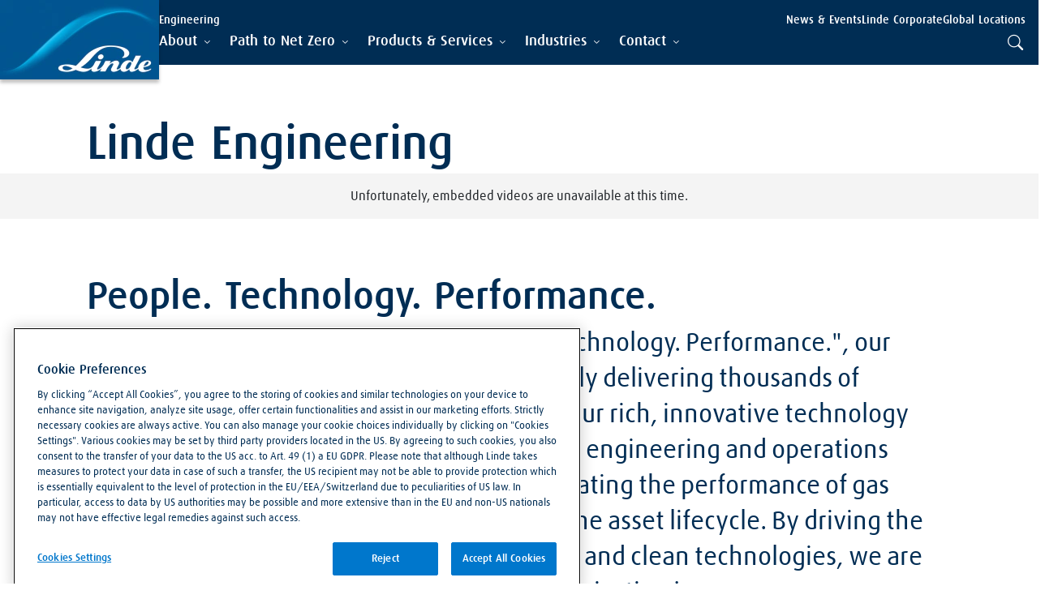

--- FILE ---
content_type: application/javascript
request_url: https://cdn.cookielaw.org/consent/5ab86cc8-22d2-4eed-a84f-f565be6680f5/OtAutoBlock.js
body_size: 2768
content:
(function(){function w(a){try{return JSON.parse(a)}catch(c){return[]}}function r(a){var c=[],b=[],e=function(d,h){if("string"!=typeof d||!d.trim())return{};for(var g={},f=0;f<h.length;f++){var k=h[f];if("PATTERN_USER_DEFINED"===k.ResourceMatchType){if(d.includes(k.Tag)){g=k;break}}else if("PATTERN"===k.ResourceMatchType&&k.compiledRegex)try{if(k.compiledRegex.test(d)){g=k;break}}catch(E){console.warn("Invalid regex in blockList:",k.Tag,E)}else{if(k.Tag===d){g=k;break}var l=void 0,m=k.Tag;var F=(m=
-1!==m.indexOf("http:")?m.replace("http:",""):m.replace("https:",""),-1!==(l=m.indexOf("?"))?m.replace(m.substring(l),""):m);if(d&&(-1!==d.indexOf(F)||-1!==k.Tag.indexOf(d))){g=k;break}}}return g}(a,G);return e.CategoryId&&(c=e.CategoryId),e.Vendor&&(b=e.Vendor.split(":")),!e.Tag&&H&&(b=c=function(d){var h=[],g=function(f){var k=document.createElement("a");return k.href=f,-1!==(f=k.hostname.split(".")).indexOf("www")||2<f.length?f.slice(1).join("."):k.hostname}(d);return h=x.some(function(f){return f===
g})?["C0004"]:h}(a)),{categoryIds:c,vsCatIds:b}}function y(a){return!a||!a.length||(a&&window.OptanonActiveGroups?a.every(function(c){return-1!==window.OptanonActiveGroups.indexOf(","+c+",")}):void 0)}function n(a,c){void 0===c&&(c=null);var b=window,e=b.OneTrust&&b.OneTrust.IsVendorServiceEnabled;b=e&&b.OneTrust.IsVendorServiceEnabled();return"Categories"===t||"All"===t&&e&&!b?y(a):("Vendors"===t||"All"===t&&e&&b)&&y(c)}function p(a){a=a.getAttribute("class")||"";return-1!==a.indexOf("optanon-category")||
-1!==a.indexOf("ot-vscat")}function q(a){return a.hasAttribute("data-ot-ignore")}function z(a,c,b){void 0===b&&(b=null);var e=a.join("-"),d=b&&b.join("-"),h=c.getAttribute("class")||"",g="",f=!1;a&&a.length&&-1===h.indexOf("optanon-category-"+e)&&(g=("optanon-category-"+e).trim(),f=!0);b&&b.length&&-1===h.indexOf("ot-vscat-"+d)&&(g+=" "+("ot-vscat-"+d).trim(),f=!0);f&&c.setAttribute("class",g+" "+h)}function A(a,c,b){void 0===b&&(b=null);var e;a=a.join("-");b=b&&b.join("-");return-1===c.indexOf("optanon-category-"+
a)&&(e=("optanon-category-"+a).trim()),-1===c.indexOf("ot-vscat-"+b)&&(e+=" "+("ot-vscat-"+b).trim()),e+" "+c}function B(a){var c,b=r(a.src||"");(b.categoryIds.length||b.vsCatIds.length)&&(z(b.categoryIds,a,b.vsCatIds),n(b.categoryIds,b.vsCatIds)||(a.type="text/plain"),a.addEventListener("beforescriptexecute",c=function(e){"text/plain"===a.getAttribute("type")&&e.preventDefault();a.removeEventListener("beforescriptexecute",c)}))}function C(a){var c=a.src||"",b=r(c);(b.categoryIds.length||b.vsCatIds.length)&&
(z(b.categoryIds,a,b.vsCatIds),n(b.categoryIds,b.vsCatIds)||(a.removeAttribute("src"),a.setAttribute("data-src",c)))}var v=function(){return(v=Object.assign||function(a){for(var c,b=1,e=arguments.length;b<e;b++)for(var d in c=arguments[b])Object.prototype.hasOwnProperty.call(c,d)&&(a[d]=c[d]);return a}).apply(this,arguments)},I=w('[{"Tag":"https://www.linde-engineering.com/products-and-services/success-stories/2024/procurement-in-plant-engineering","CategoryId":["C0003"],"Vendor":null},{"Tag":"https://www.linde-engineering.com/news-and-events/press-releases/2024/linde-starts-up-supply-of-clean-hydrogen-and-captured-carbon-dioxide-to-celanese","CategoryId":["C0003"],"Vendor":null},{"Tag":"https://www.linde-engineering.com/privacy-notice","CategoryId":["C0003"],"Vendor":null},{"Tag":"https://js.monitor.azure.com/scripts/b/ai.2.min.js","CategoryId":["C0002"],"Vendor":null},{"Tag":"https://www.linde-engineering.com/products-and-services/process-plants/sustainable-hydrocarbon-solutions/hydrodealkylation","CategoryId":["C0003"],"Vendor":null},{"Tag":"https://www.linde-engineering.com/about/corporate-social-responsibility/initiatives-accomplished-by-us","CategoryId":["C0003"],"Vendor":null},{"Tag":"https://www.linde-engineering.com/api/consent/grant","CategoryId":["C0002"],"Vendor":null},{"Tag":"https://www.linde-engineering.com/about/linde-engineering-locations/linde-engineering-schalchen-plant","CategoryId":["C0003"],"Vendor":null},{"Tag":"https://www.linde-engineering.com/products-and-services/process-plants/sustainable-hydrocarbon-solutions/thermal-oxidation-technologies","CategoryId":["C0003"],"Vendor":null},{"Tag":"https://www.linde-engineering.com/assets/css/styles.css","CategoryId":["C0002","C0003"],"Vendor":null},{"Tag":"https://www.linde-engineering.com/products-and-services/process-plants/sustainable-hydrocarbon-solutions/edhox-technology","CategoryId":["C0003"],"Vendor":null},{"Tag":"https://www.youtube.com/s/player/1080ef44/www-widgetapi.vflset/www-widgetapi.js","CategoryId":["C0005"],"Vendor":null},{"Tag":"https://www.linde-engineering.com/news-and-events/press-releases/2024/linde-signs-long-term-agreements-to-purchase-renewable-energy-in-china","CategoryId":["C0003"],"Vendor":null},{"Tag":"https://www.linde-engineering.com/news-and-events/press-releases/2020/linde-announces-first-quarter-2020-earnings-and-conference-call-schedule","CategoryId":["C0003"],"Vendor":null},{"Tag":"https://www.linde-engineering.com/news-and-events/press-releases/2020/linde-announces-agm-voting-results","CategoryId":["C0003"],"Vendor":null},{"Tag":"https://www.linde-engineering.com/products-and-services/plant-components/powering-sustainable-mobility-for-generations-to-come","CategoryId":["C0003"],"Vendor":null},{"Tag":"https://www.linde-engineering.com/about/linde-engineering-locations/selas-linde-north-america","CategoryId":["C0003"],"Vendor":null},{"Tag":"https://www.youtube.com/iframe_api","CategoryId":["C0005"],"Vendor":null},{"Tag":"https://www.youtube.com/s/player/3c3d6e4f/www-widgetapi.vflset/www-widgetapi.js","CategoryId":["C0005"],"Vendor":null},{"Tag":"https://www.googletagmanager.com/gtag/destination","CategoryId":["C0002"],"Vendor":null},{"Tag":"https://www.youtube.com/s/player/e38bb6de/www-widgetapi.vflset/www-widgetapi.js","CategoryId":["C0005"],"Vendor":null},{"Tag":"https://www.linde-engineering.com/layouts/system/VisitorIdentificationCSS.aspx","CategoryId":["C0002","C0003"],"Vendor":null},{"Tag":"https://www.linde-engineering.com/news-and-events/press-releases/2020/linde-plc-linde-declares-dividend-in-fourth-quarter-2020","CategoryId":["C0003"],"Vendor":null},{"Tag":"https://www.linde-engineering.com/assets/fonts/LindeDaxRegWeb.woff","CategoryId":["C0002"],"Vendor":null},{"Tag":"https://www.linde-engineering.com/news-and-events/press-releases/2021/linde-recognized-by-bloomberg-as-a-leader-in-gender-equality","CategoryId":["C0003"],"Vendor":null},{"Tag":"https://www.linde-engineering.com/news-and-events/press-releases/2019/linde-announces-price-increases-effective-december-1-2019","CategoryId":["C0003"],"Vendor":null},{"Tag":"https://www.youtube.com/s/player/5f8f5b0f/www-widgetapi.vflset/www-widgetapi.js","CategoryId":["C0005"],"Vendor":null},{"Tag":"https://www.linde-engineering.com/news-and-events/press-releases/2021/linde-plc-linde-declares-dividend-in-fourth-quarter-2021","CategoryId":["C0003"],"Vendor":null},{"Tag":"https://www.linde-engineering.com/assets/js/index.js","CategoryId":["C0002","C0003"],"Vendor":null},{"Tag":"https://www.linde-engineering.com/about/linde-engineering-locations/linde-engineering-americas-tonawanda","CategoryId":["C0003"],"Vendor":null},{"Tag":"https://www.linde-engineering.com/layouts/system/VisitorIdentification.js","CategoryId":["C0002"],"Vendor":null},{"Tag":"https://www.linde-engineering.com/assets/fonts/LindeDaxMedWeb.woff","CategoryId":["C0002"],"Vendor":null},{"Tag":"https://www.linde-engineering.com/news-and-events/press-releases/2024/linde-signs-long-term-agreement-to-supply-clean-hydrogen-to-dow%E2%80%99s-path2zero-project-in-canada","CategoryId":["C0003"],"Vendor":null}]'),
H=JSON.parse("true"),G=function(){for(var a=0,c=0,b=arguments.length;c<b;c++)a+=arguments[c].length;a=Array(a);var e=0;for(c=0;c<b;c++)for(var d=arguments[c],h=0,g=d.length;h<g;h++,e++)a[e]=d[h];return a}(I||[],w("[]").map(function(a){var c=null;if("PATTERN"===(null==a?void 0:a.ResourceMatchType)&&"string"==typeof a.Tag)try{c=new RegExp(a.Tag)}catch(b){console.warn('Invalid regex pattern: "'+a.Tag+'"',b)}return v(v({},a),{compiledRegex:c})})||[]),t=JSON.parse('"Categories"'),x=(x=[""]).filter(function(a){if("null"!==
a&&a.trim().length)return a}),u=["embed","iframe","img","script"],D=((new MutationObserver(function(a){Array.prototype.forEach.call(a,function(c){Array.prototype.forEach.call(c.addedNodes,function(e){1!==e.nodeType||-1===u.indexOf(e.tagName.toLowerCase())||p(e)||q(e)||("script"===e.tagName.toLowerCase()?B:C)(e)});var b=c.target;!c.attributeName||p(b)&&q(b)||("script"===b.nodeName.toLowerCase()?B(b):-1!==u.indexOf(c.target.nodeName.toLowerCase())&&C(b))})})).observe(document.documentElement,{childList:!0,
subtree:!0,attributes:!0,attributeFilter:["src"]}),document.createElement);document.createElement=function(){for(var a,c,b=[],e=0;e<arguments.length;e++)b[e]=arguments[e];return"script"===b[0].toLowerCase()||-1!==u.indexOf(b[0].toLowerCase())?(a=D.bind(document).apply(void 0,b),c=a.setAttribute.bind(a),Object.defineProperties(a,{src:{get:function(){try{return!/^(https?:|\/\/|file:|ftp:|data:|blob:)/i.test(a.getAttribute("src"))&&a.getAttribute("src")?(new URL(a.getAttribute("src"),document.baseURI)).href:
a.getAttribute("src")||""}catch(d){return a.getAttribute("src")||""}},set:function(d){var h=b[0],g,f,k,l="";l=r(l="string"==typeof d||d instanceof Object?d.toString():l);return f=h,k=a,!(g=l).categoryIds.length&&!g.vsCatIds.length||"script"!==f.toLowerCase()||p(k)||n(g.categoryIds,g.vsCatIds)||q(k)?(f=h,g=a,!(k=l).categoryIds.length||-1===u.indexOf(f.toLowerCase())||p(g)||n(k.categoryIds,k.vsCatIds)||q(g)?c("src",d):(a.removeAttribute("src"),c("data-src",d),(h=a.getAttribute("class"))||c("class",
A(l.categoryIds,h||"",l.vsCatIds)))):(c("type","text/plain"),c("src",d)),!0}},type:{get:function(){return a.getAttribute("type")||""},set:function(d){return g=c,f=r((h=a).src||""),g("type",!f.categoryIds.length&&!f.vsCatIds.length||p(h)||n(f.categoryIds,f.vsCatIds)||q(h)?d:"text/plain"),!0;var h,g,f}},class:{set:function(d){return g=c,!(f=r((h=a).src)).categoryIds.length&&!f.vsCatIds.length||p(h)||n(f.categoryIds,f.vsCatIds)||q(h)?g("class",d):g("class",A(f.categoryIds,d,f.vsCatIds)),!0;var h,g,f}}}),
a.setAttribute=function(d,h,g){"type"!==d&&"src"!==d||g?c(d,h):a[d]=h},a):D.bind(document).apply(void 0,b)}})();